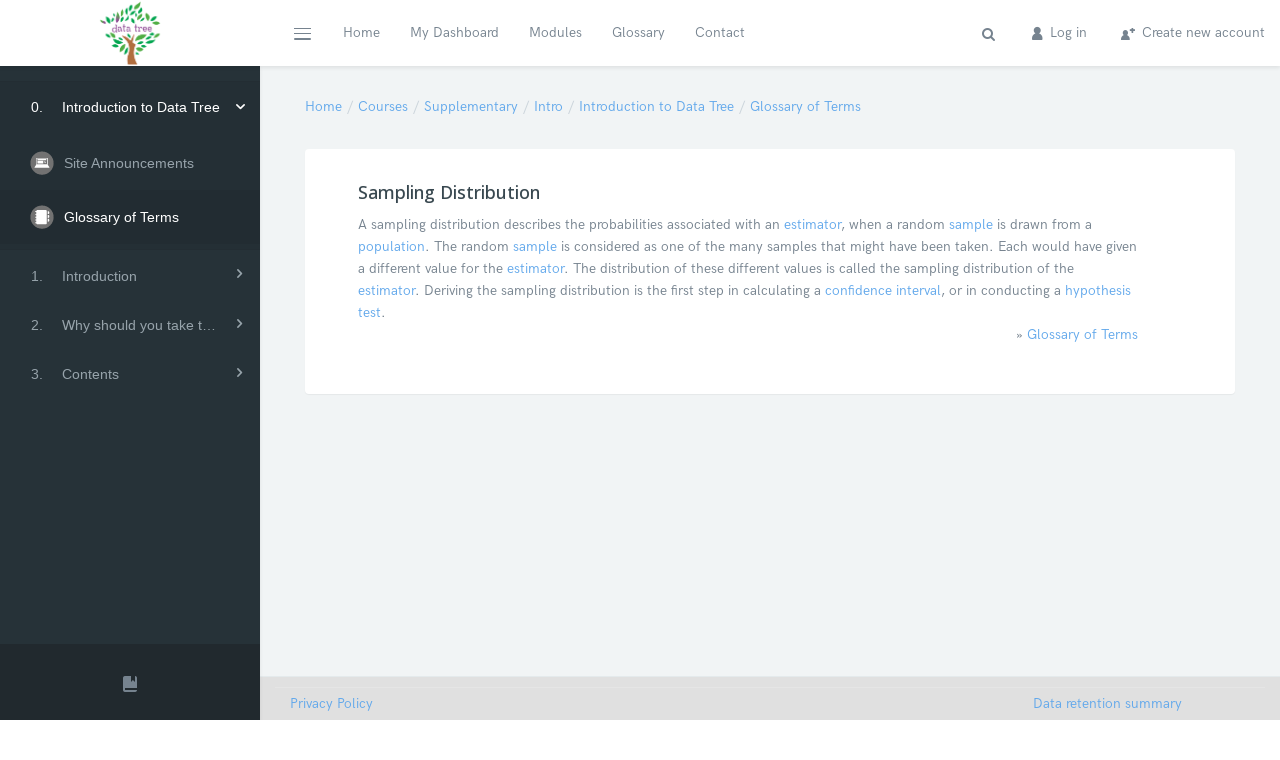

--- FILE ---
content_type: text/html; charset=utf-8
request_url: https://datatree.org.uk/mod/glossary/showentry.php?eid=168
body_size: 10363
content:
<!DOCTYPE html>

<html  dir="ltr" lang="en" xml:lang="en">
<head>
    <title></title>
    <link rel="shortcut icon" href="//datatree.org.uk/pluginfile.php/1/theme_remui/faviconurl/1708599929/data-tree-favicon.png" />
    <meta http-equiv="Content-Type" content="text/html; charset=utf-8" />
<meta name="keywords" content="moodle, " />
<link rel="stylesheet" type="text/css" href="https://datatree.org.uk/theme/yui_combo.php?rollup/3.17.2/yui-moodlesimple-min.css" /><script id="firstthemesheet" type="text/css">/** Required in order to fix style inclusion problems in IE with YUI **/</script><link rel="stylesheet" type="text/css" href="https://datatree.org.uk/theme/styles.php/datatree/1708599929_1594129252/all" />
<script type="text/javascript">
//<![CDATA[
var M = {}; M.yui = {};
M.pageloadstarttime = new Date();
M.cfg = {"wwwroot":"https:\/\/datatree.org.uk","sesskey":"xBadblTtQa","themerev":"1708599929","slasharguments":1,"theme":"datatree","iconsystemmodule":"core\/icon_system_fontawesome","jsrev":"1708599929","admin":"admin","svgicons":true,"usertimezone":"Europe\/London","contextid":2694};var yui1ConfigFn = function(me) {if(/-skin|reset|fonts|grids|base/.test(me.name)){me.type='css';me.path=me.path.replace(/\.js/,'.css');me.path=me.path.replace(/\/yui2-skin/,'/assets/skins/sam/yui2-skin')}};
var yui2ConfigFn = function(me) {var parts=me.name.replace(/^moodle-/,'').split('-'),component=parts.shift(),module=parts[0],min='-min';if(/-(skin|core)$/.test(me.name)){parts.pop();me.type='css';min=''}
if(module){var filename=parts.join('-');me.path=component+'/'+module+'/'+filename+min+'.'+me.type}else{me.path=component+'/'+component+'.'+me.type}};
YUI_config = {"debug":false,"base":"https:\/\/datatree.org.uk\/lib\/yuilib\/3.17.2\/","comboBase":"https:\/\/datatree.org.uk\/theme\/yui_combo.php?","combine":true,"filter":null,"insertBefore":"firstthemesheet","groups":{"yui2":{"base":"https:\/\/datatree.org.uk\/lib\/yuilib\/2in3\/2.9.0\/build\/","comboBase":"https:\/\/datatree.org.uk\/theme\/yui_combo.php?","combine":true,"ext":false,"root":"2in3\/2.9.0\/build\/","patterns":{"yui2-":{"group":"yui2","configFn":yui1ConfigFn}}},"moodle":{"name":"moodle","base":"https:\/\/datatree.org.uk\/theme\/yui_combo.php?m\/1708599929\/","combine":true,"comboBase":"https:\/\/datatree.org.uk\/theme\/yui_combo.php?","ext":false,"root":"m\/1708599929\/","patterns":{"moodle-":{"group":"moodle","configFn":yui2ConfigFn}},"filter":null,"modules":{"moodle-core-maintenancemodetimer":{"requires":["base","node"]},"moodle-core-checknet":{"requires":["base-base","moodle-core-notification-alert","io-base"]},"moodle-core-tooltip":{"requires":["base","node","io-base","moodle-core-notification-dialogue","json-parse","widget-position","widget-position-align","event-outside","cache-base"]},"moodle-core-dock":{"requires":["base","node","event-custom","event-mouseenter","event-resize","escape","moodle-core-dock-loader","moodle-core-event"]},"moodle-core-dock-loader":{"requires":["escape"]},"moodle-core-dragdrop":{"requires":["base","node","io","dom","dd","event-key","event-focus","moodle-core-notification"]},"moodle-core-actionmenu":{"requires":["base","event","node-event-simulate"]},"moodle-core-lockscroll":{"requires":["plugin","base-build"]},"moodle-core-event":{"requires":["event-custom"]},"moodle-core-popuphelp":{"requires":["moodle-core-tooltip"]},"moodle-core-blocks":{"requires":["base","node","io","dom","dd","dd-scroll","moodle-core-dragdrop","moodle-core-notification"]},"moodle-core-formchangechecker":{"requires":["base","event-focus","moodle-core-event"]},"moodle-core-chooserdialogue":{"requires":["base","panel","moodle-core-notification"]},"moodle-core-handlebars":{"condition":{"trigger":"handlebars","when":"after"}},"moodle-core-notification":{"requires":["moodle-core-notification-dialogue","moodle-core-notification-alert","moodle-core-notification-confirm","moodle-core-notification-exception","moodle-core-notification-ajaxexception"]},"moodle-core-notification-dialogue":{"requires":["base","node","panel","escape","event-key","dd-plugin","moodle-core-widget-focusafterclose","moodle-core-lockscroll"]},"moodle-core-notification-alert":{"requires":["moodle-core-notification-dialogue"]},"moodle-core-notification-confirm":{"requires":["moodle-core-notification-dialogue"]},"moodle-core-notification-exception":{"requires":["moodle-core-notification-dialogue"]},"moodle-core-notification-ajaxexception":{"requires":["moodle-core-notification-dialogue"]},"moodle-core-languninstallconfirm":{"requires":["base","node","moodle-core-notification-confirm","moodle-core-notification-alert"]},"moodle-core_availability-form":{"requires":["base","node","event","event-delegate","panel","moodle-core-notification-dialogue","json"]},"moodle-backup-backupselectall":{"requires":["node","event","node-event-simulate","anim"]},"moodle-backup-confirmcancel":{"requires":["node","node-event-simulate","moodle-core-notification-confirm"]},"moodle-course-formatchooser":{"requires":["base","node","node-event-simulate"]},"moodle-course-categoryexpander":{"requires":["node","event-key"]},"moodle-course-dragdrop":{"requires":["base","node","io","dom","dd","dd-scroll","moodle-core-dragdrop","moodle-core-notification","moodle-course-coursebase","moodle-course-util"]},"moodle-course-util":{"requires":["node"],"use":["moodle-course-util-base"],"submodules":{"moodle-course-util-base":{},"moodle-course-util-section":{"requires":["node","moodle-course-util-base"]},"moodle-course-util-cm":{"requires":["node","moodle-course-util-base"]}}},"moodle-course-modchooser":{"requires":["moodle-core-chooserdialogue","moodle-course-coursebase"]},"moodle-course-management":{"requires":["base","node","io-base","moodle-core-notification-exception","json-parse","dd-constrain","dd-proxy","dd-drop","dd-delegate","node-event-delegate"]},"moodle-form-passwordunmask":{"requires":[]},"moodle-form-shortforms":{"requires":["node","base","selector-css3","moodle-core-event"]},"moodle-form-dateselector":{"requires":["base","node","overlay","calendar"]},"moodle-form-showadvanced":{"requires":["node","base","selector-css3"]},"moodle-question-searchform":{"requires":["base","node"]},"moodle-question-preview":{"requires":["base","dom","event-delegate","event-key","core_question_engine"]},"moodle-question-qbankmanager":{"requires":["node","selector-css3"]},"moodle-question-chooser":{"requires":["moodle-core-chooserdialogue"]},"moodle-availability_completion-form":{"requires":["base","node","event","moodle-core_availability-form"]},"moodle-availability_coursecompleted-form":{"requires":["base","node","event","moodle-core_availability-form"]},"moodle-availability_date-form":{"requires":["base","node","event","io","moodle-core_availability-form"]},"moodle-availability_grade-form":{"requires":["base","node","event","moodle-core_availability-form"]},"moodle-availability_group-form":{"requires":["base","node","event","moodle-core_availability-form"]},"moodle-availability_grouping-form":{"requires":["base","node","event","moodle-core_availability-form"]},"moodle-availability_profile-form":{"requires":["base","node","event","moodle-core_availability-form"]},"moodle-mod_assign-history":{"requires":["node","transition"]},"moodle-mod_customcert-rearrange":{"requires":["dd-delegate","dd-drag"]},"moodle-mod_forum-subscriptiontoggle":{"requires":["base-base","io-base"]},"moodle-mod_quiz-autosave":{"requires":["base","node","event","event-valuechange","node-event-delegate","io-form"]},"moodle-mod_quiz-toolboxes":{"requires":["base","node","event","event-key","io","moodle-mod_quiz-quizbase","moodle-mod_quiz-util-slot","moodle-core-notification-ajaxexception"]},"moodle-mod_quiz-dragdrop":{"requires":["base","node","io","dom","dd","dd-scroll","moodle-core-dragdrop","moodle-core-notification","moodle-mod_quiz-quizbase","moodle-mod_quiz-util-base","moodle-mod_quiz-util-page","moodle-mod_quiz-util-slot","moodle-course-util"]},"moodle-mod_quiz-questionchooser":{"requires":["moodle-core-chooserdialogue","moodle-mod_quiz-util","querystring-parse"]},"moodle-mod_quiz-quizbase":{"requires":["base","node"]},"moodle-mod_quiz-util":{"requires":["node","moodle-core-actionmenu"],"use":["moodle-mod_quiz-util-base"],"submodules":{"moodle-mod_quiz-util-base":{},"moodle-mod_quiz-util-slot":{"requires":["node","moodle-mod_quiz-util-base"]},"moodle-mod_quiz-util-page":{"requires":["node","moodle-mod_quiz-util-base"]}}},"moodle-mod_quiz-repaginate":{"requires":["base","event","node","io","moodle-core-notification-dialogue"]},"moodle-mod_quiz-modform":{"requires":["base","node","event"]},"moodle-message_airnotifier-toolboxes":{"requires":["base","node","io"]},"moodle-filter_glossary-autolinker":{"requires":["base","node","io-base","json-parse","event-delegate","overlay","moodle-core-event","moodle-core-notification-alert","moodle-core-notification-exception","moodle-core-notification-ajaxexception"]},"moodle-filter_mathjaxloader-loader":{"requires":["moodle-core-event"]},"moodle-editor_atto-editor":{"requires":["node","transition","io","overlay","escape","event","event-simulate","event-custom","node-event-html5","node-event-simulate","yui-throttle","moodle-core-notification-dialogue","moodle-core-notification-confirm","moodle-editor_atto-rangy","handlebars","timers","querystring-stringify"]},"moodle-editor_atto-plugin":{"requires":["node","base","escape","event","event-outside","handlebars","event-custom","timers","moodle-editor_atto-menu"]},"moodle-editor_atto-menu":{"requires":["moodle-core-notification-dialogue","node","event","event-custom"]},"moodle-editor_atto-rangy":{"requires":[]},"moodle-report_eventlist-eventfilter":{"requires":["base","event","node","node-event-delegate","datatable","autocomplete","autocomplete-filters"]},"moodle-report_loglive-fetchlogs":{"requires":["base","event","node","io","node-event-delegate"]},"moodle-gradereport_grader-gradereporttable":{"requires":["base","node","event","handlebars","overlay","event-hover"]},"moodle-gradereport_history-userselector":{"requires":["escape","event-delegate","event-key","handlebars","io-base","json-parse","moodle-core-notification-dialogue"]},"moodle-tool_capability-search":{"requires":["base","node"]},"moodle-tool_lp-dragdrop-reorder":{"requires":["moodle-core-dragdrop"]},"moodle-tool_monitor-dropdown":{"requires":["base","event","node"]},"moodle-assignfeedback_editpdf-editor":{"requires":["base","event","node","io","graphics","json","event-move","event-resize","transition","querystring-stringify-simple","moodle-core-notification-dialog","moodle-core-notification-alert","moodle-core-notification-warning","moodle-core-notification-exception","moodle-core-notification-ajaxexception"]},"moodle-atto_accessibilitychecker-button":{"requires":["color-base","moodle-editor_atto-plugin"]},"moodle-atto_accessibilityhelper-button":{"requires":["moodle-editor_atto-plugin"]},"moodle-atto_align-button":{"requires":["moodle-editor_atto-plugin"]},"moodle-atto_bold-button":{"requires":["moodle-editor_atto-plugin"]},"moodle-atto_charmap-button":{"requires":["moodle-editor_atto-plugin"]},"moodle-atto_clear-button":{"requires":["moodle-editor_atto-plugin"]},"moodle-atto_collapse-button":{"requires":["moodle-editor_atto-plugin"]},"moodle-atto_emoticon-button":{"requires":["moodle-editor_atto-plugin"]},"moodle-atto_equation-button":{"requires":["moodle-editor_atto-plugin","moodle-core-event","io","event-valuechange","tabview","array-extras"]},"moodle-atto_html-codemirror":{"requires":["moodle-atto_html-codemirror-skin"]},"moodle-atto_html-beautify":{},"moodle-atto_html-button":{"requires":["promise","moodle-editor_atto-plugin","moodle-atto_html-beautify","moodle-atto_html-codemirror","event-valuechange"]},"moodle-atto_image-button":{"requires":["moodle-editor_atto-plugin"]},"moodle-atto_indent-button":{"requires":["moodle-editor_atto-plugin"]},"moodle-atto_italic-button":{"requires":["moodle-editor_atto-plugin"]},"moodle-atto_link-button":{"requires":["moodle-editor_atto-plugin"]},"moodle-atto_managefiles-usedfiles":{"requires":["node","escape"]},"moodle-atto_managefiles-button":{"requires":["moodle-editor_atto-plugin"]},"moodle-atto_media-button":{"requires":["moodle-editor_atto-plugin","moodle-form-shortforms"]},"moodle-atto_noautolink-button":{"requires":["moodle-editor_atto-plugin"]},"moodle-atto_orderedlist-button":{"requires":["moodle-editor_atto-plugin"]},"moodle-atto_recordrtc-recording":{"requires":["moodle-atto_recordrtc-button"]},"moodle-atto_recordrtc-button":{"requires":["moodle-editor_atto-plugin","moodle-atto_recordrtc-recording"]},"moodle-atto_rtl-button":{"requires":["moodle-editor_atto-plugin"]},"moodle-atto_strike-button":{"requires":["moodle-editor_atto-plugin"]},"moodle-atto_subscript-button":{"requires":["moodle-editor_atto-plugin"]},"moodle-atto_superscript-button":{"requires":["moodle-editor_atto-plugin"]},"moodle-atto_table-button":{"requires":["moodle-editor_atto-plugin","moodle-editor_atto-menu","event","event-valuechange"]},"moodle-atto_title-button":{"requires":["moodle-editor_atto-plugin"]},"moodle-atto_underline-button":{"requires":["moodle-editor_atto-plugin"]},"moodle-atto_undo-button":{"requires":["moodle-editor_atto-plugin"]},"moodle-atto_unorderedlist-button":{"requires":["moodle-editor_atto-plugin"]}}},"gallery":{"name":"gallery","base":"https:\/\/datatree.org.uk\/lib\/yuilib\/gallery\/","combine":true,"comboBase":"https:\/\/datatree.org.uk\/theme\/yui_combo.php?","ext":false,"root":"gallery\/1708599929\/","patterns":{"gallery-":{"group":"gallery"}}}},"modules":{"core_filepicker":{"name":"core_filepicker","fullpath":"https:\/\/datatree.org.uk\/lib\/javascript.php\/1708599929\/repository\/filepicker.js","requires":["base","node","node-event-simulate","json","async-queue","io-base","io-upload-iframe","io-form","yui2-treeview","panel","cookie","datatable","datatable-sort","resize-plugin","dd-plugin","escape","moodle-core_filepicker","moodle-core-notification-dialogue"]},"core_comment":{"name":"core_comment","fullpath":"https:\/\/datatree.org.uk\/lib\/javascript.php\/1708599929\/comment\/comment.js","requires":["base","io-base","node","json","yui2-animation","overlay","escape"]},"mathjax":{"name":"mathjax","fullpath":"https:\/\/cdn.jsdelivr.net\/npm\/mathjax@2.7.8\/MathJax.js?delayStartupUntil=configured"}}};
M.yui.loader = {modules: {}};

//]]>
</script>
<link href='https://fonts.googleapis.com/css?family=Open Sans:300,400,500,600,700,300italic' rel='stylesheet' type='text/css'>
    <meta charset="utf-8">
    <meta http-equiv="X-UA-Compatible" content="IE=edge">
    <meta name="viewport" content="width=device-width, initial-scale=1.0, user-scalable=0, minimal-ui">
</head>

<body  id="page-mod-glossary-showentry" class="format-topics  path-mod path-mod-glossary chrome dir-ltr lang-en yui-skin-sam yui3-skin-sam datatree-org-uk pagelayout-incourse course-13 context-2694 cmid-230 category-6 site-menubar-unfold site-menubar-fold-alt site-menubar-keep " data-isfolded="0">
    <div>
    <a class="sr-only sr-only-focusable" href="#maincontent">Skip to main content</a>
</div><script type="text/javascript" src="https://datatree.org.uk/theme/yui_combo.php?rollup/3.17.2/yui-moodlesimple-min.js"></script><script type="text/javascript" src="https://datatree.org.uk/lib/javascript.php/1708599929/lib/javascript-static.js"></script>
<script type="text/javascript" src="https://datatree.org.uk/theme/javascript.php/datatree/1708599929/head"></script>
<script type="text/javascript">
//<![CDATA[
document.body.className += ' jsenabled';
//]]>
</script>



    
    <!-- navbar-inverse -->
    <nav class="site-navbar navbar navbar-default navbar-fixed-top moodle-has-zindex 0  bg-teal-600 " role="navigation">
        <div class="navbar-header d-flex justify-content-end">
          <button type="button" class="navbar-toggler hamburger hamburger-close navbar-toggler-left hided mr-auto"
          data-toggle="menubar">
            <span class="sr-only">Expand</span>
            <span class="hamburger-bar"></span>
          </button>
          
          <div class="navbar-brand navbar-brand-center p-0">
              
                <a class="text-white text-center d-block h-full" href="https://datatree.org.uk">
                  <span class="navbar-brand-logo mini h-full w-full" style="background-image: url(//datatree.org.uk/pluginfile.php/1/theme_remui/logomini/1708599929/data-tree-primary-web-small%202.png);
                        background-position: center; background-size: contain; background-repeat: no-repeat;"></span>
    
                  <span class="navbar-brand-logo h-full w-full" style="background-image: url(//datatree.org.uk/pluginfile.php/1/theme_remui/logo/1708599929/data-tree-primary-web.png);
                        background-position: center; background-size: contain; background-repeat: no-repeat;">
                  </span>
                </a>
          </div>
    
          <button class="navbar-toggler collapsed mr-0" data-target="#site-navbar-search" data-toggle="collapse"><span class="sr-only">Toggle Search</span><i class="icon fa fa-search fa-fw "  title="Search" aria-label="Search"></i></button>
    
          <button type="button" class="navbar-toggler collapsed" data-target="#site-navbar-collapse"
          data-toggle="collapse">
            <i class="icon wb-more-horizontal" aria-hidden="true"></i>
          </button>
    
        </div>
        <div class="navbar-container container-fluid" style="-ms-flex:1 1 0%;">
          <!-- Navbar Collapse -->
          <div class="collapse navbar-collapse navbar-collapse-toolbar" id="site-navbar-collapse">
            <!-- Navbar Toolbar -->
            <ul class="nav navbar-toolbar">
              <li class="nav-item hidden-float" id="toggleMenubar">
                <a class="nav-link" data-toggle="menubar" data-toggle="menubardesktop" href="#" role="button">
                  <i class="icon hamburger">
                      <span class="sr-only">Expand</span>
                      <span class="hamburger-bar"></span>
                    </i>
                </a>
              </li>
              <li class="nav-item hidden-sm-down" id="toggleFullscreen">
                <a class="nav-link icon icon-fullscreen" data-toggle="fullscreen" href="#" role="button">
                  <span class="sr-only">togglefullscreen, theme_datatree</span>
                </a>
              </li>
           
    
              <li class="nav-item"><a class="nav-link" href="https://datatree.org.uk?redirect=0" title="Home">Home</a></li><li class="nav-item"><a class="nav-link" href="https://datatree.org.uk/my" title="My Dashboard">My Dashboard</a></li><li class="nav-item"><a class="nav-link" href="https://datatree.org.uk/course/" title="Modules">Modules</a></li><li class="nav-item"><a class="nav-link" href="https://datatree.org.uk/mod/glossary/view.php?id=230" title="Glossary">Glossary</a></li><li class="nav-item"><a class="nav-link" href="https://datatree.org.uk/mod/page/view.php?id=309" title="Contact">Contact</a></li>
              <li class="hideshow nav-item dropdown">
                <a href="javascript:void(0)" class="nav-link" data-toggle="dropdown" data-animation="scale-up">
                  <i class="icon wb-more-horizontal"></i>
                </a>
                <ul class="hideshow-ul dropdown-menu">
    
                </ul>
              </li>
            </ul>
            <!-- End Navbar Toolbar -->
    
            <!-- Navbar Toolbar Right -->
            <!-- user_menu -->
            <ul class="nav navbar-toolbar navbar-right navbar-toolbar-right">
              <li class="nav-item hidden-float" id="6980af10608dc"><a role="button" class="nav-link" data-target="#site-navbar-search" data-toggle="collapse" href="#"><i class="icon fa fa-search fa-fw "  title="Search" aria-label="Search"></i></a></li>
              
              <!-- navbar_plugin_output : 'message', 'notifications' and 'chat sidebar' toggles -->
              
              
              <li class="usermenu nav-item dropdown user-menu login-menu"><a href="#" class="nav-link" data-toggle="dropdown" data-animation="scale-up">
                <i class="icon wb-user"></i>&nbsp;Log in</a><ul class="dropdown-menu w-350 p-15" role="menu">
                    <form class="mb-0" action="https://datatree.org.uk/login/index.php" method="post" id="login">
<input type="hidden" name="logintoken" value="nW9TOrRMr74YyrZUoIGOFIh6MW9EW7db" />
                        <div class="form-group">
                            <label for="username" class="sr-only">Username</label>
                            <input type="text" class="form-control" id="username" name="username" placeholder="Username">
                        </div>

                        <div class="form-group">
                            <label for="password" class="sr-only">Password</label>
                            <input type="password" name="password" id="password" value="" class="form-control"placeholder=Password>
                        </div>

                        <div class="form-group clearfix">
                            <div class="checkbox-custom checkbox-inline checkbox-primary float-left rememberpass">
                                <input type="checkbox" id="rememberusername" name="rememberusername" value="1" />
                                <label for="rememberusername">Remember username</label>
                            </div>
                            <a class="float-right" href="https://datatree.org.uk/login/forgot_password.php">Forgot Password?</a>
                        </div>

                        <button type="submit" class="btn btn-primary btn-block" id="loginbtn">Log in</button>
                    </form>
                    </ul></li>
    
              <li class="nav-item">
                <a href="https://datatree.org.uk/login/signup.php" class="nav-link"><i class="icon wb-user-add"></i> Create new account</a>
              </li>
    
              
            </ul>
            <!-- End Navbar Toolbar Right -->
          </div>
          <!-- End Navbar Collapse -->
    
          <!-- Site Navbar Seach -->
            <div id="site-navbar-search" class="collapse navbar-search-overlap"><form role="search" class="" action="https://datatree.org.uk/search/index.php"><div for="id_q_6980af1060c4f" class="form-group"><div class="input-search"><i class="icon fa fa-search fa-fw input-search-icon" aria-hidden="true"  ></i><input type="text" name="q" placeholder="Search" size="13" tabindex="-1" id="id_q_6980af1060c4f" class="form-control"></input><input type="submit" class="hidden"></input><button class="input-search-close icon fa-times" data-target="#site-navbar-search" data-toggle="collapse" aria-label="Close"></button></div></div></form></div>
          <!-- End Site Navbar Seach -->
        </div>
      </nav>
          
       <div class="site-menubar 0 moodle-has-zindex">
        <div class="site-menubar-body">
          <div>
            <ul class="site-menu mt-15" data-plugin="menu">
                  
                  <li class="site-menu-item back-to-course">
                    <a href="https://datatree.org.uk/course/view.php?id=13">
                      <i class="site-menu-icon wb-chevron-left" aria-hidden="true"></i>
                      <span class="site-menu-title">Back to course</span>
                    </a>
                  </li>
                  
                      <li class="site-menu-item has-sub open active ">
                          <a href="javascript:void(0)" class="py-5">
                              <i class="site-menu-icon" style="font-style: normal;">0.</i>
                              <span class="site-menu-title">Introduction to Data Tree</span>
                              <span class="site-menu-arrow"></span>
                          </a>
                  
                          <ul class="site-menu-sub">
                                  <li class="site-menu-item activity   ">
                                    <a class="" onclick="" href="https://datatree.org.uk/mod/url/view.php?id=321"><img src="https://datatree.org.uk/theme/image.php/datatree/url/1708599929/icon" class="iconlarge activityicon" alt=" " role="presentation" /><span class="instancename p-10 font-weight-400 text-blue">Site Announcements<span class="accesshide " > URL</span></span></a>
                                  </li>
                                  <li class="site-menu-item activity active  ">
                                    <a class="" onclick="" href="https://datatree.org.uk/mod/glossary/view.php?id=230"><img src="https://datatree.org.uk/theme/image.php/datatree/glossary/1708599929/icon" class="iconlarge activityicon" alt=" " role="presentation" /><span class="instancename p-10 font-weight-400 text-blue">Glossary of Terms</span></a>
                                  </li>
                          </ul>
                      </li>
                      <li class="site-menu-item has-sub  ">
                          <a href="javascript:void(0)" class="py-5">
                              <i class="site-menu-icon" style="font-style: normal;">1.</i>
                              <span class="site-menu-title">Introduction</span>
                              <span class="site-menu-arrow"></span>
                          </a>
                  
                          <ul class="site-menu-sub">
                          </ul>
                      </li>
                      <li class="site-menu-item has-sub  ">
                          <a href="javascript:void(0)" class="py-5">
                              <i class="site-menu-icon" style="font-style: normal;">2.</i>
                              <span class="site-menu-title">Why should you take this course?</span>
                              <span class="site-menu-arrow"></span>
                          </a>
                  
                          <ul class="site-menu-sub">
                          </ul>
                      </li>
                      <li class="site-menu-item has-sub  ">
                          <a href="javascript:void(0)" class="py-5">
                              <i class="site-menu-icon" style="font-style: normal;">3.</i>
                              <span class="site-menu-title">Contents</span>
                              <span class="site-menu-arrow"></span>
                          </a>
                  
                          <ul class="site-menu-sub">
                                  <li class="site-menu-item activity   ">
                                    <a class="" onclick="" href="https://datatree.org.uk/mod/url/view.php?id=127"><img src="https://datatree.org.uk/theme/image.php/datatree/url/1708599929/icon" class="iconlarge activityicon" alt=" " role="presentation" /><span class="instancename p-10 font-weight-400 text-blue">Data Management: Context<span class="accesshide " > URL</span></span></a>
                                  </li>
                                  <li class="site-menu-item activity   ">
                                    <a class="" onclick="" href="https://datatree.org.uk/mod/url/view.php?id=227"><img src="https://datatree.org.uk/theme/image.php/datatree/url/1708599929/icon" class="iconlarge activityicon" alt=" " role="presentation" /><span class="instancename p-10 font-weight-400 text-blue">Data Management: Practicalities<span class="accesshide " > URL</span></span></a>
                                  </li>
                                  <li class="site-menu-item activity   ">
                                    <a class="" onclick="" href="https://datatree.org.uk/mod/url/view.php?id=128"><img src="https://datatree.org.uk/theme/image.php/datatree/url/1708599929/icon" class="iconlarge activityicon" alt=" " role="presentation" /><span class="instancename p-10 font-weight-400 text-blue">Data Management: NERC<span class="accesshide " > URL</span></span></a>
                                  </li>
                                  <li class="site-menu-item activity   ">
                                    <a class="" onclick="" href="https://datatree.org.uk/mod/url/view.php?id=129"><img src="https://datatree.org.uk/theme/image.php/datatree/url/1708599929/icon" class="iconlarge activityicon" alt=" " role="presentation" /><span class="instancename p-10 font-weight-400 text-blue">Data Application: Analysis<span class="accesshide " > URL</span></span></a>
                                  </li>
                                  <li class="site-menu-item activity   ">
                                    <a class="" onclick="" href="https://datatree.org.uk/mod/url/view.php?id=299"><img src="https://datatree.org.uk/theme/image.php/datatree/url/1708599929/icon" class="iconlarge activityicon" alt=" " role="presentation" /><span class="instancename p-10 font-weight-400 text-blue">Data Application: Visualisation<span class="accesshide " > URL</span></span></a>
                                  </li>
                                  <li class="site-menu-item activity   ">
                                    <a class="" onclick="" href="https://datatree.org.uk/mod/url/view.php?id=228"><img src="https://datatree.org.uk/theme/image.php/datatree/url/1708599929/icon" class="iconlarge activityicon" alt=" " role="presentation" /><span class="instancename p-10 font-weight-400 text-blue">Data &amp; Research: Working with Policy<span class="accesshide " > URL</span></span></a>
                                  </li>
                                  <li class="site-menu-item activity   ">
                                    <a class="" onclick="" href="https://datatree.org.uk/mod/url/view.php?id=298"><img src="https://datatree.org.uk/theme/image.php/datatree/url/1708599929/icon" class="iconlarge activityicon" alt=" " role="presentation" /><span class="instancename p-10 font-weight-400 text-blue">Data &amp; Research: Working with Business<span class="accesshide " > URL</span></span></a>
                                  </li>
                                  <li class="site-menu-item activity   ">
                                    <a class="" onclick="" href="https://datatree.org.uk/mod/url/view.php?id=229"><img src="https://datatree.org.uk/theme/image.php/datatree/url/1708599929/icon" class="iconlarge activityicon" alt=" " role="presentation" /><span class="instancename p-10 font-weight-400 text-blue">Data &amp; Research: Working with the Media &amp; Public<span class="accesshide " > URL</span></span></a>
                                  </li>
                          </ul>
                      </li>
                  
    
            </ul>
          </div>
        </div>
    
        <div class="site-menubar-footer">
                <a href="https://datatree.org.uk/course/index.php" class="fold-show w-p100" data-placement="top" data-toggle="tooltip" data-original-title="Course Archive Page">
                  <span class="icon wb-book" aria-hidden="true"></span>
                </a>
        </div>
      </div>

    <div class="page">

         
         
        <!-- blocks aside -->
        <!-- end blocks aside -->
        <div class="page-main">
        <div class="container">
            <header id="page-header" class="page-header"><h1 class="page-title"></h1><ol class="breadcrumb">
            <li class="breadcrumb-item"><a href="https://datatree.org.uk/" >Home</a></li>
            <li class="breadcrumb-item"><a href="https://datatree.org.uk/course/index.php" >Courses</a></li>
            <li class="breadcrumb-item"><a href="https://datatree.org.uk/course/index.php?categoryid=6" >Supplementary</a></li>
            <li class="breadcrumb-item"><a href="https://datatree.org.uk/course/view.php?id=13" title="Introduction to Data Tree">Intro</a></li>
            <li class="breadcrumb-item"><a href="https://datatree.org.uk/course/view.php?id=13#section-0" >Introduction to Data Tree</a></li>
            <li class="breadcrumb-item"><a href="https://datatree.org.uk/mod/glossary/view.php?id=230" title="Glossary">Glossary of Terms</a></li>
</ol><div class="page-header-actions"></div><div class="row additional-actions"><div class="col-12"></div></div><div id="course-header"></div></header>
            
            <div class="page-content" id="page-content">
            <div class="panel">
                <div class="panel-body">
                <div id="region-main-box">

                    <section id="region-main" class="float-none">

                        <span class="notifications" id="user-notifications"></span>
                        <div role="main"><span id="maincontent"></span><div class="boxaligncenter"><table class="glossarypopup" cellspacing="0"><tr><td><table class="glossarypost dictionary" cellspacing="0"><tr valign="top"><td class="entry"><div class="concept"><h4>Sampling Distribution</h4></div> <div class="no-overflow">A sampling distribution describes the probabilities associated with an <a href="https://datatree.org.uk/mod/glossary/showentry.php?eid=152&amp;displayformat=dictionary" title="Glossary of Terms: Estimator" class="glossary autolink concept glossaryid1">estimator</a>, when a random <a href="https://datatree.org.uk/mod/glossary/showentry.php?eid=167&amp;displayformat=dictionary" title="Glossary of Terms: Sample" class="glossary autolink concept glossaryid1">sample</a> is drawn from a <a href="https://datatree.org.uk/mod/glossary/showentry.php?eid=162&amp;displayformat=dictionary" title="Glossary of Terms: Population" class="glossary autolink concept glossaryid1">population</a>.  The random <a href="https://datatree.org.uk/mod/glossary/showentry.php?eid=167&amp;displayformat=dictionary" title="Glossary of Terms: Sample" class="glossary autolink concept glossaryid1">sample</a> is considered as one of the many samples that might have been taken.  Each would have given a different value for the <a href="https://datatree.org.uk/mod/glossary/showentry.php?eid=152&amp;displayformat=dictionary" title="Glossary of Terms: Estimator" class="glossary autolink concept glossaryid1">estimator</a>.  The distribution of these different values is called the sampling distribution of the <a href="https://datatree.org.uk/mod/glossary/showentry.php?eid=152&amp;displayformat=dictionary" title="Glossary of Terms: Estimator" class="glossary autolink concept glossaryid1">estimator</a>. Deriving the sampling distribution is the first step in calculating a <a href="https://datatree.org.uk/mod/glossary/showentry.php?eid=147&amp;displayformat=dictionary" title="Glossary of Terms: Confidence interval" class="glossary autolink concept glossaryid1">confidence interval</a>, or in conducting a <a href="https://datatree.org.uk/mod/glossary/showentry.php?eid=153&amp;displayformat=dictionary" title="Glossary of Terms: Hypothesis Test" class="glossary autolink concept glossaryid1">hypothesis test</a>.  </div><p style="text-align:right">&raquo;&nbsp;<a href="https://datatree.org.uk/mod/glossary/view.php?g=1">Glossary of Terms</a></p></td></tr><tr valign="top"><td class="entrylowersection"></td></tr></table>
</td></tr></table></div></div>
                        
                    </section>
                </div>
                </div>
            </div>
            </div>
        </div>
        </div>
    </div>
        <!-- End Page -->
    
        
        <!-- Footer -->
        <footer class="site-footer bg-grey-300 grey-700">
            <div class="container">
                <div class="row">
        
                </div>
            </div>
            
            <!-- bottom sections -->
            <div class="footer-bottom row">
                <div class="site-footer-legal col-md-9 pt-5">
                    <a href="https://datatree.org.uk/mod/page/view.php?id=19">Privacy Policy</a>
        		<p>Unless otherwise stated, all Data Tree materials are presented with a Creative Commons <a href="https://creativecommons.org/licenses/by-sa/4.0/">CC-BY-SA-4.0</a> Licence. For more information on re-using Data Tree content, please <a href="https://datatree.org.uk/mod/page/view.php?id=309">contact us</a>.</p>
                </div>
                
                <div class="site-footer-right col-md-3 pt-5">
                   
                    <div class="tool_dataprivacy"><a href="https://datatree.org.uk/admin/tool/dataprivacy/summary.php">Data retention summary</a></div><a href="https://download.moodle.org/mobile?version=2018120310&amp;lang=en&amp;iosappid=633359593&amp;androidappid=com.moodle.moodlemobile">Get the mobile app</a>
                    <div id="course-footer" class="grey-700">
                        
                    </div>
                </div>
            </div>
        
            <script type="text/javascript">
//<![CDATA[
var require = {
    baseUrl : 'https://datatree.org.uk/lib/requirejs.php/1708599929/',
    // We only support AMD modules with an explicit define() statement.
    enforceDefine: true,
    skipDataMain: true,
    waitSeconds : 0,

    paths: {
        jquery: 'https://datatree.org.uk/lib/javascript.php/1708599929/lib/jquery/jquery-3.2.1.min',
        jqueryui: 'https://datatree.org.uk/lib/javascript.php/1708599929/lib/jquery/ui-1.12.1/jquery-ui.min',
        jqueryprivate: 'https://datatree.org.uk/lib/javascript.php/1708599929/lib/requirejs/jquery-private'
    },

    // Custom jquery config map.
    map: {
      // '*' means all modules will get 'jqueryprivate'
      // for their 'jquery' dependency.
      '*': { jquery: 'jqueryprivate' },
      // Stub module for 'process'. This is a workaround for a bug in MathJax (see MDL-60458).
      '*': { process: 'core/first' },

      // 'jquery-private' wants the real jQuery module
      // though. If this line was not here, there would
      // be an unresolvable cyclic dependency.
      jqueryprivate: { jquery: 'jquery' }
    }
};

//]]>
</script>
<script type="text/javascript" src="https://datatree.org.uk/lib/javascript.php/1708599929/lib/requirejs/require.min.js"></script>
<script type="text/javascript">
//<![CDATA[
M.util.js_pending("core/first");require(['core/first'], function() {
;
require(["media_videojs/loader"], function(loader) {
    loader.setUp(function(videojs) {
        videojs.options.flash.swf = "https://datatree.org.uk/media/player/videojs/videojs/video-js.swf";
videojs.addLanguage("en",{
 "Audio Player": "Audio Player",
 "Video Player": "Video Player",
 "Play": "Play",
 "Pause": "Pause",
 "Replay": "Replay",
 "Current Time": "Current Time",
 "Duration Time": "Duration Time",
 "Remaining Time": "Remaining Time",
 "Stream Type": "Stream Type",
 "LIVE": "LIVE",
 "Loaded": "Loaded",
 "Progress": "Progress",
 "Progress Bar": "Progress Bar",
 "progress bar timing: currentTime={1} duration={2}": "{1} of {2}",
 "Fullscreen": "Fullscreen",
 "Non-Fullscreen": "Non-Fullscreen",
 "Mute": "Mute",
 "Unmute": "Unmute",
 "Playback Rate": "Playback Rate",
 "Subtitles": "Subtitles",
 "subtitles off": "subtitles off",
 "Captions": "Captions",
 "captions off": "captions off",
 "Chapters": "Chapters",
 "Descriptions": "Descriptions",
 "descriptions off": "descriptions off",
 "Audio Track": "Audio Track",
 "Volume Level": "Volume Level",
 "You aborted the media playback": "You aborted the media playback",
 "A network error caused the media download to fail part-way.": "A network error caused the media download to fail part-way.",
 "The media could not be loaded, either because the server or network failed or because the format is not supported.": "The media could not be loaded, either because the server or network failed or because the format is not supported.",
 "The media playback was aborted due to a corruption problem or because the media used features your browser did not support.": "The media playback was aborted due to a corruption problem or because the media used features your browser did not support.",
 "No compatible source was found for this media.": "No compatible source was found for this media.",
 "The media is encrypted and we do not have the keys to decrypt it.": "The media is encrypted and we do not have the keys to decrypt it.",
 "Play Video": "Play Video",
 "Close": "Close",
 "Close Modal Dialog": "Close Modal Dialog",
 "Modal Window": "Modal Window",
 "This is a modal window": "This is a modal window",
 "This modal can be closed by pressing the Escape key or activating the close button.": "This modal can be closed by pressing the Escape key or activating the close button.",
 ", opens captions settings dialog": ", opens captions settings dialog",
 ", opens subtitles settings dialog": ", opens subtitles settings dialog",
 ", opens descriptions settings dialog": ", opens descriptions settings dialog",
 ", selected": ", selected",
 "captions settings": "captions settings",
 "subtitles settings": "subititles settings",
 "descriptions settings": "descriptions settings",
 "Text": "Text",
 "White": "White",
 "Black": "Black",
 "Red": "Red",
 "Green": "Green",
 "Blue": "Blue",
 "Yellow": "Yellow",
 "Magenta": "Magenta",
 "Cyan": "Cyan",
 "Background": "Background",
 "Window": "Window",
 "Transparent": "Transparent",
 "Semi-Transparent": "Semi-Transparent",
 "Opaque": "Opaque",
 "Font Size": "Font Size",
 "Text Edge Style": "Text Edge Style",
 "None": "None",
 "Raised": "Raised",
 "Depressed": "Depressed",
 "Uniform": "Uniform",
 "Dropshadow": "Dropshadow",
 "Font Family": "Font Family",
 "Proportional Sans-Serif": "Proportional Sans-Serif",
 "Monospace Sans-Serif": "Monospace Sans-Serif",
 "Proportional Serif": "Proportional Serif",
 "Monospace Serif": "Monospace Serif",
 "Casual": "Casual",
 "Script": "Script",
 "Small Caps": "Small Caps",
 "Reset": "Reset",
 "restore all settings to the default values": "restore all settings to the default values",
 "Done": "Done",
 "Caption Settings Dialog": "Caption Settings Dialog",
 "Beginning of dialog window. Escape will cancel and close the window.": "Beginning of dialog window. Escape will cancel and close the window.",
 "End of dialog window.": "End of dialog window."
});

    });
});;

require(['theme_remui/loader', 'theme_remui/TimeCircles'], function (loader, TimeCircles) {
    Breakpoints();

    // quiz time circles for timed quizzes
    jQuery("#quiztimer").TimeCircles({
        time: {
            Days: {
                show: false
            },
            Hours: {
                color: "#3c8dbc"
            },
            Minutes: {
                color: "#00a65a"
            },
            Seconds: {
                color: "#f56954"
            }
        },
        bg_width: 0.9,
        fg_width: 0.1,
        circle_bg_color: "#797D82",
        number_size: 0.24,
        text_size: 0.11,
        refresh_interval: 1,
        animation_interval: "ticks"
    }).addListener(quizTimeEllapsed);

    // listner for quiz timer
    function quizTimeEllapsed(unit, value, total) {
        if (total <= 0) {
            jQuery(this).fadeOut('medium').replaceWith('<div style="text-align: center; background: rgba(0, 0, 0, 0.13); border-radius: 5px; height: 80px; line-height: 80px; font-size: 18px; color: red;">' + M.util.get_string('timesup', 'quiz') + '</div>');
        }
    }
});
;

require(['jquery'], function($) {
    $('.tag_list .tagmorelink').click(function(e) {
        e.preventDefault();
        $(this).closest('.tag_list').removeClass('hideoverlimit');
    });
    $('.tag_list .taglesslink').click(function(e) {
        e.preventDefault();
        $(this).closest('.tag_list').addClass('hideoverlimit');
    });
});
;
M.util.js_pending('core/notification');
require(['core/notification'], function(amd) {
    amd.init(2694, []);
    M.util.js_complete('core/notification');
});;
M.util.js_pending('core/log');
require(['core/log'], function(amd) {
    amd.setConfig({"level":"warn"});
    M.util.js_complete('core/log');
});;
M.util.js_pending('core/page_global');
require(['core/page_global'], function(amd) {
    amd.init();
    M.util.js_complete('core/page_global');
});M.util.js_complete("core/first");
});
//]]>
</script>
<script type="text/javascript">
//<![CDATA[
M.str = {"moodle":{"lastmodified":"Last modified","name":"Name","error":"Error","info":"Information","yes":"Yes","no":"No","ok":"OK","cancel":"Cancel","confirm":"Confirm","areyousure":"Are you sure?","closebuttontitle":"Close","unknownerror":"Unknown error"},"repository":{"type":"Type","size":"Size","invalidjson":"Invalid JSON string","nofilesattached":"No files attached","filepicker":"File picker","logout":"Logout","nofilesavailable":"No files available","norepositoriesavailable":"Sorry, none of your current repositories can return files in the required format.","fileexistsdialogheader":"File exists","fileexistsdialog_editor":"A file with that name has already been attached to the text you are editing.","fileexistsdialog_filemanager":"A file with that name has already been attached","renameto":"Rename to \"{$a}\"","referencesexist":"There are {$a} alias\/shortcut files that use this file as their source","select":"Select"},"admin":{"confirmdeletecomments":"You are about to delete comments, are you sure?","confirmation":"Confirmation"}};
//]]>
</script>
<script type="text/javascript">
//<![CDATA[
(function() {Y.use("moodle-filter_mathjaxloader-loader",function() {M.filter_mathjaxloader.configure({"mathjaxconfig":"\nMathJax.Hub.Config({\n    config: [\"Accessible.js\", \"Safe.js\"],\n    errorSettings: { message: [\"!\"] },\n    skipStartupTypeset: true,\n    messageStyle: \"none\"\n});\n","lang":"en"});
});
Y.use("moodle-filter_glossary-autolinker",function() {M.filter_glossary.init_filter_autolinking({"courseid":0});
});
M.util.help_popups.setup(Y);
 M.util.js_pending('random6980af105fafc2'); Y.on('domready', function() { M.util.js_complete("init");  M.util.js_complete('random6980af105fafc2'); });
})();
//]]>
</script>

        </footer>
    </body>
    </html>